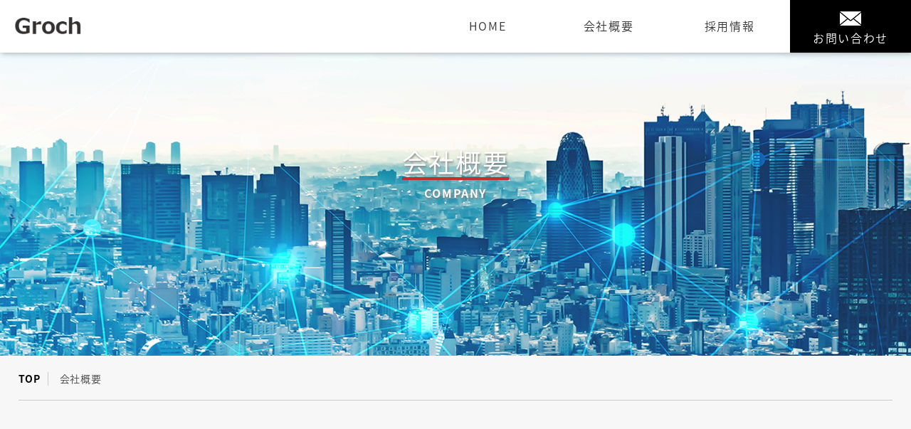

--- FILE ---
content_type: text/html
request_url: https://gro-ch.com/company/index.html
body_size: 3098
content:
<!DOCTYPE html>
<html lang="ja">
<head>
<!-- Google Tag Manager -->
<script>(function(w,d,s,l,i){w[l]=w[l]||[];w[l].push({'gtm.start':
new Date().getTime(),event:'gtm.js'});var f=d.getElementsByTagName(s)[0],
j=d.createElement(s),dl=l!='dataLayer'?'&l='+l:'';j.async=true;j.src=
'https://www.googletagmanager.com/gtm.js?id='+i+dl;f.parentNode.insertBefore(j,f);
})(window,document,'script','dataLayer','GTM-56Q65SC');</script>
<!-- End Google Tag Manager -->
<meta charset="UTF-8">
<meta name="viewport" content="width=device-width, initial-scale=1.0, user-scalable=no, minimum-scale=1.0, maximum-scale=1.0">
<meta http-equiv="Content-Style-Type" content="text/css">
<meta http-equiv="Content-Script-Type" content="text/javascript">
<title>会社概要 | 株式会社Groch</title>
<meta name="description" content="株式会社Groch(グロック)の会社概要です。">
<!-- ▼▼common/keywords.htmlの内容▼▼ -->
<meta name="keywords" content="Groch">
<!-- ▲▲common/keywords.htmlの内容▲▲ -->
<meta name="format-detection" content="telephone=no">	
<link rel="alternate" href="https://gro-ch.com/company/index.html" hreflang="ja">		
<link rel="stylesheet" type="text/css" href="../css/layout.css" >
<link rel="stylesheet" type="text/css" href="../css/menu.css" >
<link rel="stylesheet" type="text/css" href="../css/common.css" >
<link rel="stylesheet" href="https://fonts.googleapis.com/earlyaccess/notosansjapanese.css">
<script src="https://ajax.googleapis.com/ajax/libs/jquery/1.9.1/jquery.min.js"></script>
<!-- User Heat Tag -->
<script type="text/javascript">
(function(add, cla){window['UserHeatTag']=cla;window[cla]=window[cla]||function(){(window[cla].q=window[cla].q||[]).push(arguments)},window[cla].l=1*new Date();var ul=document.createElement('script');var tag = document.getElementsByTagName('script')[0];ul.async=1;ul.src=add;tag.parentNode.insertBefore(ul,tag);})('//uh.nakanohito.jp/uhj2/uh.js', '_uhtracker');_uhtracker({id:'uh0RB3ElyU'});
</script>
<!-- End User Heat Tag -->
</head>
<body>
<!-- Google Tag Manager (noscript) -->
<noscript><iframe src="https://www.googletagmanager.com/ns.html?id=GTM-56Q65SC"
height="0" width="0" style="display:none;visibility:hidden"></iframe></noscript>
<!-- End Google Tag Manager (noscript) -->
<div id="wrapper">
<header>
<!-- ▼▼header.htmlの内容▼▼ -->
<script type="text/javascript">
	window._pt_lt = new Date().getTime();
	window._pt_sp_2 = [];
	_pt_sp_2.push("setAccount,62cafd8a");
	var _protocol =(("https:" == document.location.protocol) ? " https://" : " http://");
	(function() {
		var atag = document.createElement("script");
		atag.type = "text/javascript";
		atag.async = true;
		atag.src = _protocol + "js.ptengine.jp/62cafd8a.js";
		var s = document.getElementsByTagName("script")[0];
		s.parentNode.insertBefore(atag, s);
	})();
</script>
    <div id="header" class="clearfix"> <a href="/" id="logo"><img src="/img/logo.png" alt="Groch"></a>
      <nav>
        <ul class="menu">
          <li><a href="/">HOME</a></li>
          <li><a href="/company/index.html">会社概要</a></li>
          <li><a href="https://www.green-japan.com/company/8165" target="_blank">採用情報</a></li>
          <li class="contact"><a href="/contact/contact.html"><span>お問い合わせ</span></a></li>
        </ul>
      </nav>
    </div>
<!-- ▲▲header.htmlの内容▲▲ -->
</header>
	<section class="sec main company">
		<h1><span>会社概要</span><span class="jp">COMPANY</span></h1>
	</section>  
	
  <section class="sec bk">	  
    <div class="contents">
   	  <dl class="pan">
		  <dd><a href="/">TOP</a></dd>
		  <dd>会社概要</dd>
	  </dl>


		<div class="s_box">

			<h4>会社名</h4>
			<ul class="list border">
			<li>株式会社Groch（グロック）</li>
			</ul>

			<h4>設立</h4>
			<ul class="list border">
			<li>2019年10月1日</li>
			</ul>

			<h4>代表取締役</h4>
			<ul class="list border">
			<li>服部 浩一</li>
			</ul>

			<h4>所在地</h4>
			<ul class="list border">
			<li>〒150-0001 東京都渋谷区神宮前六丁目23番4号　桑野ビル2階</li>
			</ul>

			<h4>事業内容</h4>
			<ul class="list border">
			<li>WEBサイト開発</li>
			<li>WEBシステム開発</li>
			<li>ECサイト開発</li>
			<li>GA4 ✕ BigQuery ✕ Looker Studio 導入支援サービス</li>
			<li>データ分析</li>
			<li>データパイプライン開発</li>
			<li>ビッグデータ分析基盤開発</li>
			<li>AI開発</li>
			</ul>


			<a href="/contact/contact.html" class="contactBtn">お問い合わせはこちら</a>

		</div>	

		
		<div class="s_box com_s_box">		
			<div class="map_txt">
			<h4>株式会社 Groch（グロック）</h4>
			<p>〒150-0001<br>東京都渋谷区神宮前六丁目23番4号<br>桑野ビル2階</p>
			<a href="https://goo.gl/maps/6Pz6bEdmZyQy31fY8" class="map_btn pc_only" target="_blank">大きな地図で見る</a>
			</div>
			
			<div class="map_box">
<iframe src="https://www.google.com/maps/embed?pb=!1m18!1m12!1m3!1d3241.487767883535!2d139.7002581156116!3d35.664989938469276!2m3!1f0!2f0!3f0!3m2!1i1024!2i768!4f13.1!3m3!1m2!1s0x60188ca60a6622fd%3A0xd425b33163b6ecb8!2z44CSMTUwLTAwMDEg5p2x5Lqs6YO95riL6LC35Yy656We5a6u5YmN77yW5LiB55uu77yS77yT4oiS77yUIOahkemHjuODk-ODqyAy6ZqO!5e0!3m2!1sja!2sjp!4v1672971367891!5m2!1sja!2sjp" style="border:0;" allowfullscreen="" loading="lazy" referrerpolicy="no-referrer-when-downgrade"></iframe>


			</div>			
			<a href="https://goo.gl/maps/6Pz6bEdmZyQy31fY8" class="map_btn sp_only" target="_blank">大きな地図で見る</a>
		</div>	
		
    </div>
	  
  </section>
	  
	  
<footer> 
<!-- ▼▼/include/footer.htmlの内容▼▼ -->
    <div id="foot_inner">
	<a href="#" id="pagetop">pagetop</a>
      <dl>
		  <dd><a href="/company/index.html">会社概要</a></dd>
		  <dd><a href="https://www.green-japan.com/company/8165" target="_blank">採用情報</a></dd>
		  <dd><a href="/privacy/">プライバシーポリシー</a></dd>
		  <dd><a href="/contact/contact.html">お問い合わせ</a></dd>
      </dl>
    </div>
    <div class="f_info">
      <p id="copy">Copyright ©  Groch Corporation</p>
    </div>
<!-- ▲▲/include/footer.htmlの内容▲▲ -->
</footer>
</div>
</body>
<script src="../js/pagetop.js"></script>
<script src="../js/menu.js"></script>
<script>
$(document).ready(function() {
$('nav').meanmenu();
});
$(function(){
  var state = false;
  var scrollpos;
 
  $('.meanmenu-reveal').on('click', function(){
    if(state == false) {
      scrollpos = $(window).scrollTop();
      $('body').addClass('fixed').css({'top': -scrollpos});
      $('nav').addClass('open');
      state = true;
    } else {
      $('body').removeClass('fixed').css({'top': 0});
      window.scrollTo( 0 , scrollpos );
      $('nav').removeClass('open');
      state = false;
    }
  });
 
});		
</script>
</html>

--- FILE ---
content_type: text/css
request_url: https://gro-ch.com/css/layout.css
body_size: 1966
content:
@charset "UTF-8";
/* CSS Document */

#loader_wap {
  display: none;
  position: fixed;
  width: 100%;
  height: 100%;
  top: 0px;
  left: 0px;
  background:#fff;
  z-index: 9999;
}
#load_inner {
  display: none;
  position: fixed;
  top: 50%;
  left: 50%;
  width: 200px;
  height: 200px;
  margin-top: -100px;
  margin-left: -100px;
  text-align: center;
  color: #222;
  z-index: 9999;
}

html{-webkit-text-size-adjust:100%;}
body{
	font-size:18px;
	line-height: 1.8em;
	letter-spacing: 1.2pt;
	font-weight:300;
	font-family:'Noto Sans Japanese', "Yu Gothic", "游ゴシック", YuGothic, "游ゴシック体", "ヒラギノ角ゴ Pro W3", "メイリオ", sans-serif;
	margin:0;
	padding:0;
	color:#000;
	/*word-break: break-all;*/
	word-wrap: break-word;
}
body.fixed{
	position:fixed;
	width: 100%;
	height: 100%;
	z-index:1;
}	

li{list-style:none;}

#wrapper{
	width:100%;
	margin:0 auto;
	padding:0;
}

.sec{
	position:relative;
	width:100%;
	margin:0 auto;
	padding:0;
	}

.sec a.contactBtn {
	display:block;
	margin:70px auto 0 auto;
	font-size:20px;
	font-weight:500;
	padding:12px 0;
	border-radius:6px;
	text-align:center;
	color:#fff;
	text-decoration:none;
	transition:0.2s;
	width: 360px;
	display: block;
	background:url(../img/mail_icon.png) top 18px left 30px no-repeat,#000;
	text-indent: 31px;
}
.sec a.contactBtn:hover{
	opacity:0.7;
	filter:"alpha(opacity=0.7)";
}
.sec ul.list li {
	list-style-type: disc;
}

.sec ul.border {
	border-bottom: 1px solid; #fefefe;
	padding-bottom: 1rem;
}
/*----------------------------------------------------
	header
----------------------------------------------------*/

header{
	position:fixed;
	top:0;
	left:0;
	width:100%;
	margin:0 auto;
	padding:0;
	z-index:9998;
}

#header{
	position:relative;
	width:100%;
	margin:0 auto;
	padding:0 auto;
	background:#fff;
	box-shadow: 2px 2px 8px rgba(0,0,0,0.2),-2px -2px 8px rgba(0,0,0,0.2);
	z-index:6666;
}

#header a#logo{
	display:inline-block;
	width:160px;
	float:left;
	margin:15px 0 0 15px;
	padding:0;
	transition:0.2s;
}

#header a#logo img{
	display:block;
	width:100%;
	margin:0;
	padding:0;
	}
#header a#logo:hover{
	opacity:0.6;
	-ms-filter: "alpha(opacity=60)";
	}

/*----------------------------------------------------
	footer
----------------------------------------------------*/
footer{
	width:100%;
	padding:0;
	margin:0 auto;
	overflow:hidden;
	border-top:1px solid #ccc;
	}
#foot_inner{
	position:relative;
	display:table;
	width:96%;
	max-width:1280px;
	margin:0 auto;
	padding:40px 0;
	overflow:hidden;
}
footer dl{
	display:table;
	width:94%;
	margin:0;
	padding:0;
	overflow:hidden;
}
footer dl dd{
	display:table-cell;
	vertical-align:top;
	width:24%;
	margin:0 auto;
	padding:0;
	box-sizing:border-box;
}

footer dl dd a{
	color:#000;
	font-weight:300;
	display:inline-block;
	font-size:16px;
	line-height:1em;
	text-decoration:none;
	margin:0 10px 10px;
	padding:2px 15px 0 0;
	background:url(../img/yazi.png) right center/9px no-repeat;
}

@media all and (-ms-high-contrast:none){
*::-ms-backdrop, footer dl dd a{ padding-top: 4px; } 
}
	
footer dl dd ul{
	float:none;
	width:100%;
	margin:0 auto 10px;
	padding:0;
}
footer dl dd ul li{
	width:auto;
	margin:0;
	padding:0;
}

footer dl dd ul li ul li{
	float:none;
	width:auto;
	margin:0 auto 14px;
	padding:0;
	line-height:1em;
}
footer dl dd ul li span,
footer dl dd ul li a{
	font-size:16px;
	color:#000;
	font-weight:300;
	display:inline-block;
	text-decoration:none;
	position:relative;
	padding:0;
	margin:0 10px 10px;
}
footer dl dd ul li ul li a{
	display:inline-block;
	position:relative;
	margin:0 10px 0;
	font-size:14px;
	padding:2px 0 0 12px;
	background:url(../img/foot_yazi.png) left center/5px no-repeat;
}
	
@media all and (-ms-high-contrast:none){
*::-ms-backdrop, footer dl dd ul li ul li a { padding-top: 4px; }
}
	
footer dl dd a:hover{text-decoration:underline;}

.f_info{
	width:100%;
	margin:0 auto;
	padding:6px 0;
	overflow:hidden;
	background:#000;
}

#copy{
    font-size: 14px;
	color:#fff;
	text-align:center;
	margin:0 auto;
	padding:0;
	}

a#pagetop {
	position:fixed;
	right:15px;
	bottom:60px;
	text-indent:-9999px;
	display: block;
	width: 82px;
	height:82px;
	background:url(../img/pagetop.png) center/100% no-repeat;
	z-index:3000;
}
/*----------------------------------------------------
	各ページ共通レイアウト（h1〜h5やテーブルなど）
----------------------------------------------------*/
.br:before {
	content: "\A" ;
	white-space: pre ;
}
.clearfix{overflow: visible !important;}
.clearfix:after{
    content: "";
    clear: both;
    display: block;
}

@media screen and (min-width:1px) and (max-width:1200px) {

#header a#logo{
	float:none;
	margin:0;
	padding:15px 0 0 15px;
	transition:0.2s;
}

}

.pc_only{display:block !important;}	
.sp_only{display:none !important;}

/* 画面サイズが1080px以下の場合に適用 */
@media screen and (min-width:1px) and (max-width:1080px) {
#header{height:56px;}
#header a#logo{
	position:relative;
	margin:8px 0 6px 8px;
	padding:0;
	z-index:9998;
}
	
a#pagetop {
	width: 50px;
	height:50px;
}
	
}

/* 画面サイズが900px以下の場合に適用 */
@media screen and (min-width:1px) and (max-width:900px) {
#header a#logo{
	width:150px;
	margin:10px 0 6px 8px;
	padding:0;
}

footer dl{
	display:block;
	width:100%;
	margin:0 auto;
}
footer dl dd{
	float:left;
	display:block;
	vertical-align:top;
	width:49%;
	margin:0 2% 20px 0;
	padding:0;
	box-sizing:border-box;
}
footer dl dd:nth-child(2n){margin-right:0;}	
#foot_inner{padding:20px 0;}	
a#pagetop {
	width: 40px;
	height:40px;
}	
#copy{font-size:13px;}

.sp_br:before {
	content: "\A";
	white-space: pre;
}
.br:before {display:none;}

.pc_only{display:none !important;}		
.sp_only{display:block !important;}	
	
}

/* 画面サイズが480px以下の場合に適用 */
@media screen and (min-width:1px) and (max-width:480px) {
body {
	font-size: 14px;
}
.sec a.contactBtn {
	display:block;
	margin:35px auto 0 auto;
	font-size:14px;
	font-weight:500;
	padding:12px 0;
	border-radius:6px;
	text-align:center;
	color:#fff;
	text-decoration:none;
	transition:0.2s;
	width: 90%;
	display: block;
	background:url(../img/mail_icon.png) top 14px left 40px no-repeat,#000;
}
#header a#logo{
	width:120px;
	margin:12px 0 6px 8px;
	padding:0;
}
#copy{font-size:12px;}

}
	



--- FILE ---
content_type: text/css
request_url: https://gro-ch.com/css/menu.css
body_size: 1807
content:
@charset "UTF-8";
/* CSS Document */

nav {
	float:right;
	width: auto;
	margin: 0 auto;
	padding: 0;
}
nav ul.menu {
	width: auto;
	margin: 0;
	padding: 0;
}
nav ul.menu li,
nav ul.menu li.contact{
	position: relative;
	width:170px;
	float: left;
	list-style: none;
	z-index: 9998;
	margin: 0;
	padding: 0;
	transition:0.2s;	
}
nav ul.menu:before, nav ul.menu:after {
	content: "";
	display: table;
}
nav ul.menu:after {
	clear: both;
}
nav ul.menu li > a,
nav ul.menu li > span {
	font-family: Futura, 'Noto Sans Japanese', Trebuchet MS, Arial, sans-serif;	
	position: relative;
	width: 100%;
	font-size: 16px;
	line-height: 1.4em;
	color: #333;
	display: block;
	text-align: center;
	text-decoration: none;
	margin: 0 auto;
	padding: 25px 0;
	transition: 0.2s;
	cursor: pointer;
}
nav ul.menu li:hover{background:#ececec;}

nav ul.menu li.contact a{
	color:#fff;
	padding: 42px 0 10px;
	text-align:center;
	background:url(../img/mail_icon.png) top 16px center no-repeat,#000;
}
nav ul.menu li.contact a:hover{
	opacity:0.6;
	filter:"alpha(opacity=0.6)";
}

nav ul.menu li a.active{background:#fcc;}

nav ul.menu li span.jp{
	display:block;
	color:#000;
	font-size:12px;
	line-height:1.1em;
	letter-spacing: 0.6pt;
	text-align:center;
}

nav ul.menu li ul.mega_list {
	border-top:3px solid #000;
	display: none;
	width: 100%;
	margin: 0 auto;
	background: rgba(255,255,255,0.9);
	padding: 0;
	position: absolute;
	left: 0;
	z-index: 9998;
}
nav ul.menu li ul.mega_list li {
	float: none;
	display: block;
	width: 100%;
	margin: 0 auto;
	padding: 0;
	border: none;
	overflow: hidden;
	border-bottom:1px solid #fff;
}
nav ul.menu li ul.mega_list li:last-child{border-bottom:none;}
nav ul.menu li ul.mega_list li a {
	text-align:left;
	font-size: 14px;
	padding: 14px 2px 12px 24px;
	background:url(../img/head_yazi.png) left 12px center no-repeat;
}
nav ul.menu li ul.mega_list li a:hover {
	color: #fff;
	background:url(../img/head_yazi_on.png) left 12px center no-repeat,#000;
}
nav ul.menu li ul.mega_list.nav_o02 li:last-child a{font-size:12px;}

@media screen and (min-width:1px) and (max-width:1200px) {

}


@media screen and (min-width:1px) and (max-width:1080px) {
	
a.meanmenu-reveal {display: none;}
nav,nav ul.menu {width: 100%;}
nav ul.menu li {border: none;}
nav ul.menu li a {background: none;}
	
.mean-container .mean-bar {
	width: 100%;
	height: 100%;
	margin: 0 auto;
	padding: 0;
	z-index: 9998;
}
.mean-container a.meanmenu-reveal {
	width: 56px;
	height: 56px;
	padding: 0;
	position: absolute;
	top: 0;
	right: 0;
	cursor: pointer;
	color: #ccc;
	text-decoration: none;
	text-indent: -9999em;
	background: url(../img/sp/sp_menu.png) center/48px no-repeat;
	font-size: 1px;
	display: block;
	font-family: Arial, Helvetica, sans-serif;
	font-weight: 300;
	z-index: 9998;
}
.mean-container a.meanmenu-reveal.meanclose {background: url(../img/sp/sp_menu_close.png) center/48px no-repeat;}
.mean-container .mean-nav {
	position: absolute;
	float: none;
	top: 0;
	margin: 0 auto;
	padding: 0;	
}
.mean-container .mean-nav ul {
	position: fixed;
	top: 56px;
	right: 0;
	bottom: 0;
	left: 0;
	padding:0;
	overflow-y: scroll;
	-webkit-overflow-scrolling: touch;	
	background:rgba(0,0,0,0.6);		
	margin: 0 auto;
	z-index: 8888;
	list-style-type: none;
	-ms-overflow-style:none;	
	box-sizing: border-box;
}
.mean-container .mean-nav ul::-webkit-scrollbar{display:none;}	
	
nav ul.menu {display: block;}	
.mean-container .mean-nav ul li,
nav ul.menu li.contact	{
	display:block;
	width:100%;
	float:none;
	background:#ececec;
	border-top:1px solid #ccc;
}
	
.mean-container .mean-nav ul li a,
.mean-container .mean-nav ul li > span{
	position:relative;
	color: #222;
	display:block;
	text-align: left;
	font-size:16px;
	line-height:1.4em;
	width:90%;
	padding:16px 5%;
}
.mean-container .mean-nav ul li a::before {
	content: '';
	width: 8px;
	height: 8px;
	border: 0px;
	border-top: solid 3px #000;
	border-right: solid 3px #000;
	-ms-transform: rotate(45deg);
	-webkit-transform: rotate(45deg);
	transform: rotate(45deg);
	position: absolute;
	top: 50%;
	margin-top: -4px;
	right: 20px;
	z-index: 5555;
}
	
nav ul.menu li.contact a{
	width:90%;
	padding:42px 5% 12px;
	}	
	
nav ul.menu li.contact a:before,
.mean-container .mean-nav ul li ul li a::before	{display:none;}	
	
.mean-container .mean-nav ul li.nav_b01 a::before,
.mean-container .mean-nav ul li.nav_b02 a::before,
.mean-container .mean-nav ul li.nav_b03 a::before{display:none;}
	
nav ul.menu li span.jp{
	display:inline-block;
	vertical-align:middle;
	font-size:12px;
	line-height:1.1em;
	font-weight:600;
	padding-bottom:5px;
	text-align:center;
	margin-left:5%;
}	
nav ul.menu li ul.mega_list{border-top:1px solid #ccc;}	
nav ul.menu li ul.mega_list li,	
.mean-container .mean-nav ul li ul,
.mean-container .mean-nav ul li ul li {
	position: relative;
	top: 0;
	width: 100%;
	margin: 0 auto;
	padding: 0;
	background: #fff;
	border:none;
}
nav ul.menu li ul.mega_list li,	
.mean-container .mean-nav ul li ul li{border-bottom:1px solid #ccc;}	
nav ul.menu li ul.mega_list li a, 	
.mean-container .mean-nav ul li ul li a {
	width:88%;
	color:#333;
	font-size: 14px;
	padding: 16px 5% 16px 7%;
	background:url(../img/head_yazi.png) left 5% center no-repeat;
}
nav ul.menu li ul.mega_list li a:hover,	
.mean-container .mean-nav ul li ul li a:hover {
	color: #333;
	background:url(../img/head_yazi.png) left 5% center no-repeat,#ececec;
}
nav ul.menu li ul.mega_list{position:relative;}	
nav ul.menu li ul.mega_list.nav_o02 li:last-child a{font-size:14px;}
	
.mean-container .mean-push {
	width: 100%;
	padding: 0;
	margin: 0;
	clear: both;
}
.mean-nav .wrapper {
	width: 100%;
	height: 100%;
	padding: 0;
	margin: 0;
}
.mean-container .mean-bar, .mean-container .mean-bar * {
	z-index: 1;
	-webkit-box-sizing: content-box;
	-moz-box-sizing: content-box;
	box-sizing: content-box;
}
nav {
	float: none;
	width: 100%;
	overflow: visible;
}
nav ul.menu li:hover{background:#ececec;}	
nav ul.menu li:first-child {border-left: none;}
.mean-remove {
	display: none;
	margin: 0;
	padding: 0;
}
.mean-container .mean-nav ul li a.mean-expand {
	margin: 1px 0 0;
	width: 100%;
	height: 52px;
	line-height: 52px;
	padding: 0 15px 0 0;
	text-align: right;
	position: absolute;
	right: 0;
	top: 0;
	color:#d32a29;
	font-size: 24px;
	font-weight: 600;
	border-bottom: none;
	-moz-box-sizing: border-box;
	-webkit-box-sizing: border-box;
	-o-box-sizing: border-box;
	-ms-box-sizing: border-box;
	box-sizing: border-box;
	z-index:9998;
	background:url(../img/sp/maru.png) right 10px center/28px no-repeat ;
	
}
.mean-container .mean-nav ul li a.mean-expand::before{display:none;}		
}

@media screen and (min-width:1px) and (max-width:900x) {
nav ul.menu li ul.mega_list li a {
	width:87%;
	padding: 16px 5% 16px 8%;
}
	
}


--- FILE ---
content_type: text/css
request_url: https://gro-ch.com/css/common.css
body_size: 5563
content:
@charset "UTF-8";
/* CSS Document */
.sec.bk{
	background:#f7f7f7;
	padding:0 0 1px;
}
.contents {
    width: 96%;
    max-width: 1280px;
    margin: 0 auto;
    padding: 0;
}
.sec.main{
	display:table;
	position:relative;
	overflow:hidden;
	text-align:center;
	margin:0 auto 0;
	padding:0;
	height:100vh;
	min-height:380px;
	max-height:500px;
}
span.fontR {color: #df2a22;}
span.bold {font-weight: bold;}
.sec.main.under_constrution {background: #ccc;}
.sec.main.recruit{background:url(../img/recruit/main.jpg) center/cover no-repeat;}
.sec.main.company{background:url(../img/company/main.jpg) center/cover no-repeat;}
.sec.main.contact{background:url(../img/contact/main.jpg) center/cover no-repeat;}
.sec.main.news{background:url(../img/news/main.jpg) center/cover no-repeat;}

.sec.main h1{
	font-weight:400;
	font-size:36px;
	color:#fff;
	font-family: Futura, 'Noto Sans Japanese', Trebuchet MS, Arial, sans-serif;	
	display:table-cell;
	vertical-align: middle;
	text-shadow: 1px 2px 3px #808080;
}
.sec.main h1 span{
	display:inline-block;
	border-bottom:4px solid #c42d2d;
	padding-bottom:5px;
	margin:0 auto 2px;
}
.sec.main h1 span.jp{
	display:table;
	margin:0 auto;
	padding:0;
	border-bottom:none;
	font-size:16px;
	font-weight:600;
}

/*パンくず*/
dl.pan{
	padding:15px 0;
	border-bottom:1px solid #ccc;
	margin:0 auto 100px;
	text-align:left;
	overflow:hidden;
}
dl.pan dd{
	display:inline-block;
	padding:0 5px 0 0;
	margin:0 5px 0 0;
}
dl.pan dd:first-child{
	padding:0 10px 0 0;
	margin:0 10px 0 0;
	border-right:1px solid #ccc;
}

dl.pan dd,
dl.pan dd a{
	font-size:14px;
	line-height:1.4em;
	color:#444;
	text-decoration:none;
	letter-spacing: 0.6pt;
}
dl.pan dd:first-child a{
	color:#000;
	font-weight:600;
}

h2{
	display:table;
	color:#df2a22;
	font-size:24px;
	font-weight:500;	
	line-height:1.4em;
	margin:0 auto 10px;
	padding:0;
}

h3{
	color:#1f0009;
	display:table;
	font-size:32px;
	line-height:1.4em;
	font-weight:500;
	text-align:center;
	margin:0 auto 70px;
	padding:0;
}

.s_box{
	width:90%;
	background:#fff;
	overflow:hidden;
	box-shadow:2px 2px 2px rgba(0,0,0,0.1),-2px -2px 2px rgba(0,0,0,0.1);
	margin:0 auto 150px;
	padding:5%;
}
.s_box ul.vision{
	width:100%;
	margin:0 auto;
	padding:0;
	overflow:hidden;
}
.s_box ul.vision li{
	list-style:none;
	line-height:2em;
	float:left;
	width:45%;
	margin:0 10% 0 0;
}
.s_box ul.vision li:last-child{margin-right:0;}
.s_box ul.vision{background:url(../img/vision/yazi.png) top 42% center/70px no-repeat;}

.s_box ul.vision li img{
	position:relative;
	display:block;
	max-width:100%;
	margin:0 auto 20px;
}

/*JOIN US 皆様へ*/
.s_box h3.line{
	margin:50px auto 100px;
	border-bottom:1px solid #df2a22;
}
ul.tab{
	display:table;
	width:100%;
	margin:0 auto;
	padding:0;
	background:#eee;
	overflow:hidden;
}
ul.tab li{
	display:table-cell;
	vertical-align: middle;
	width:33.3333%;
	border-right:1px solid #ccc;
}
ul.tab.five li{
	width:20%;
}
ul.tab li:last-child{border-right:none;}

ul.tab li a{
	display:block;
	width:100%;
	margin:0 auto;
	padding:0;
	color:#222;
	font-weight:500;
	text-align:center;
	text-decoration:none;
	padding:18px 0;
	transition:0.2s;
}
ul.tab li.active a,
ul.tab li a:hover{
	color:#fff;
	background:#df2a22;	
}
ul.tab li.active a:hover{
	opacity:0.6;
	filter:"alpha(opacity=0.6)";
}

.message_box{
	display:table;
	width:85%;
	margin:0 auto 60px;
	padding:0;
	overflow:hidden;
}
.message_box .mes_left {
	display:table;
    float: left;
    width: 40%;
    margin: 0;
	height:280px;
    padding: 0 0 0 10%;
    background: #fbfbfb;
}
.message_box .mes_left h4{
	display:table-cell;
	vertical-align: middle;
	font-size:26px;
	font-weight:400;
	text-align:left;
	margin:0 auto;
}
.message_box .mes_left h4 .red{
	display:block;
	font-size:18px;
	text-align:left;
	font-weight:600;
	color:#df2a22;
}
.message_box .mes_right {
    float: left;
    display: block;
    width: 50%;
    margin: 3vw 0 0;
}
.message_box .mes_right img{max-width:100%;}	

p.message{
	line-height:2em;
	display:table;
	width:65%;
	margin:0 auto 40px;
	padding:0;
	overflow:hidden;
}

/*社内の声*/
.s_box .voice_box{
	width:90%;
	margin:0 auto;
	padding:0;
}
.s_box h4.qa{
	position:relative;
	color:#111;
	font-size:24px;
	line-height:1.3em;
	font-weight:500;
	margin:0 auto 60px;
	padding-left:60px;
}
.s_box h4.qa span{
	position:absolute;
	left:0;
	top:-4px;
	color:#fff;
	vertical-align:middle;
	font-size:16px;
	line-height:1.2em;
	background:#df2a22;
	padding:10px 8px;
	border-radius:50%;
}
.s_box ul.qa_hukidashi{
	display:table;
	width:100%;
	margin:0 auto 110px;
	padding:0 0 20px;
	overflow:hidden;
}
.s_box ul.qa_hukidashi:last-child{margin-bottom:0;}

.s_box ul.qa_hukidashi li{
	position:relative;
	float:left;
	width:48%;
	font-size:20px;
	font-weight:400;
	margin:0 4% 0 0;
	background:#fbfbfb;
	border:3px solid #df2a22;
	border-radius:12px;
	box-sizing:border-box;
}
.s_box ul.qa_hukidashi li:last-child{margin-right:0;}

.s_box ul.qa_hukidashi li:before,
.s_box ul.qa_hukidashi li:after{
	content: "";
	position: absolute;
	bottom: -20px;
	left: 10%;
	width: 0px;
	height: 0px;
	margin: auto;
	border-style: solid;
	border-color: #df2a22 transparent transparent transparent;
	border-width: 20px 15px 0 15px;
	z-index:1;
}
.s_box ul.qa_hukidashi li:before{
	bottom: -15px;
	border-color: #fbfbfb transparent transparent transparent;
	border-width: 20px 15px 0 15px;
	z-index:2;
}

.s_box ul.qa_hukidashi li .qa_in{
	display:table-cell;
	text-align:center;	
	vertical-align: middle;	
	width:100vw;
	height:150px;
}

/*業務の例*/
dl.job_dl{
	width:100%;
	margin:0 auto 80px;
	padding:0;
	overflow:hidden;
}
dl.job_dl:last-child{margin-bottom:0;}
dl.job_dl dt,dl.job_dl dd{
	float:left;
	display:inline-block;
	vertical-align: middle;
	margin:0 auto;
	padding:0;
}
dl.job_dl dt{width:62%;}
dl.job_dl dd{width:38%;}

dl.job_dl.right dd{float:right;}
dl.job_dl dt img{
	display:block;
	max-width:98%;
	margin:0 auto;
	padding:0;
}
dl.job_dl dd ul{
	padding:25% 15%;
	margin:20% auto 0;
	background:#fcfcfc;
	box-sizing:border-box;
}
dl.job_dl dd ul h4{
	font-size:26px;
	font-weight:500;
	color:#df2a22;
	margin:0 auto 20px;
	padding:0;
}
dl.job_dl dd ul li{
	position:relative;
	color:#111;
	line-height:1.6em;
	margin:0 auto 10px;
	padding:0 0 0 20px;
}
dl.job_dl dd ul li:before{
	position:absolute;
	display:inline-block;
	content:"■";
	color:#df2a22;
	font-size:16px;
	left:0;
	top:0;
}
a.contact_btn{
	display:block;
	margin:0 auto 50px;
	padding:0;
	font-size:26px;
	font-weight:500;
	text-align:center;
	color:#fff;
	text-decoration:none;
	width:600px;
	padding:20px 0;
	max-width:100%;
	background:#df2a22;
	box-shadow:1px 1px 3px #ccc,0 0 1px 1px #ccc; 
	transition:0.2s;
}
a.contact_btn span{
	padding-left:50px;
	background:url(../img/join/job/mail_icon.png) left center no-repeat;
}
a.contact_btn:hover{
	opacity:0.6;
	filter:"alpha(opacity=0.6)";
}

.center{
	font-size:16px;
	text-align:center;
}
.mb_40{margin-bottom:40px !important;}

/*お問い合わせ*/
.s_box.contact_s_box img{
	float:left;
	display:block;
	max-width:50%;
	margin:0 5% 0 0;
}

.s_box.contact_s_box .contact_txt{
	width:45%;
	margin:0;
	padding:0;
	float:right;
}

.s_box.contact_s_box h4,
.s_box.com_s_box .map_txt h4{
	color:#000;
	font-size:26px;
	font-weight:500;
	margin:0 0 60px;
	padding:0;
}
.s_box.contact_s_box p,
.s_box.com_s_box .map_txt p{
	display:inline-block;
	color:#444;
	padding:0;
	margin:0 auto;
}
.s_box.contact_s_box p a{
	color:#444;
	text-decoration:none;
	display:table;
	margin:0 0 10px;
}
.s_box.contact_s_box p a:hover{text-decoration:underline;}

.s_box.com_s_box{
	margin:0 auto 60px;
	overflow:hidden;
}

.s_box.com_s_box .map_box{
	float:right;
	position: relative;
	width: 50%;
	height:350px;
    padding: 0;
	overflow:hidden;
}
.s_box.com_s_box .map_box iframe{
	position: absolute;
	top: 0;
	left: 0;
    width: 100%;
    height: 195%;
	margin:-28% 0 0;
}
@media screen and (min-width:1px) and (max-width:1280px) {
.s_box.com_s_box .map_box iframe{
    height: 200%;
	margin:-35% 0 0;	
	}
}
.s_box.com_s_box .map_txt{
	float:left;
	display:block;
	width:45%;
	margin:0 auto;
	padding:0 5% 0 0;
}
.s_box.com_s_box.right_map {display:block;}
.s_box.com_s_box.right_map .map_txt{
	float:right;
	padding:0 0 0 5%;
}
.s_box.com_s_box .map_txt p{margin-left:5%;}
.s_box.com_s_box.right_map .map_box{float:left;}

.s_box a.map_btn{
	display:block;
	color:#fff;
	width:95%;
	text-align:center;
	font-size:26px;
	padding:20px 0;
	margin:16% 0 0 5%;
	box-shadow:1px 1px 2px #ccc,-1px -1px 2px #ccc;
	text-decoration:none;
	background:#000;
	transition:0.2s;
}
.s_box a.map_btn:hover{
	opacity:0.6;
	filter:"alpha(opacity=0.6)";
}

/*経営理念*/
.s_box .philo_bk{
	width:90%;
	padding:2% 5% 58%;
	background:url(../img/know/bk.png) top center/cover no-repeat;
}
.s_box .philo_bk p{
	font-family: "Georgia","游明朝","Yu Mincho","YuMincho","Hiragino Mincho ProN","HGS明朝E","メイリオ","Meiryo","serif";	
	font-size:23px;
	line-height:2em;
	text-align:center;
	color:#444;
	margin:0 auto;
	padding:0;
	font-weight:400;
}

/*再生医療製品*/
dl.product_dl{
	direction: rtl;	
	display:table;
	width:84%;
	margin:0 auto 80px;
	padding:0 0 160px;
	background:url(../img/vision/yazi_sp.png) center bottom no-repeat;
	overflow:hidden;
}
dl.product_dl:last-child{
	margin-bottom:0;
	padding-bottom:0;
	background:none;
}
dl.product_dl dd{background:#fcfcfc;}

dl.product_dl dt,
dl.product_dl dd{
	direction: ltr;	
	width:50%;
	display:table-cell;
	vertical-align:top;
	margin:0 auto;
	padding:0 2%;
}
dl.product_dl dd{
	width:48%;
	padding:10% 5%;
	background:#fcfcfc;
}
dl.product_dl dt img{
	display:block;
	width:100%;
}

dl.product_dl dd h4{
	position:relative;
	font-size:26px;
	font-weight:500;
	color:#df2a22;
	margin:0 auto 20px;
	padding:0 0 0 25px;
}
dl.product_dl dd h4:before{
	position:absolute;
	display:inline-block;
	content:"■";
	color:#df2a22;
	font-size:16px;
	left:0;
	top:0;
}

/*　NEWS一覧 & 沿革　*/
dl.news_dl,dl.his_dl{
	display:table;
	width:80%;
	margin:0 auto 20px;
	padding:0 0 20px;
	border-bottom:1px dotted #ccc;
}
dl.news_dl.top,dl.his_dl.top{
	border-top:1px dotted #ccc;
	padding-top:20px;
}
dl.news_dl.top{margin-top:50px;}
dl.news_dl:last-child,
dl.his_dl:last-child{margin-bottom:50px;}

dl.news_dl dt,dl.news_dl dd,
dl.his_dl dt,dl.his_dl dd{
	display:table-cell;
	margin:0;
	padding:0;
}
dl.news_dl dt,dl.his_dl dt{width:15%;}
dl.news_dl dd,dl.his_dl dd{width:85%;}

dl.news_dl dd a,
dl.his_dl dd a{
	color:#232323;
	padding-right:22px;
}
dl.news_dl dd a:hover,
dl.his_dl dd a:hover{text-decoration:none;}

dl.news_dl dd a.bk_icon{background:url(../img/bk_icon.png) right center/15px no-repeat;}
dl.news_dl dd a.pdf_icon{background:url(../img/pdf_icon.png) right center/20px no-repeat;}

/*リサーチ・ツール*/
ul.rtl_ul{
	width:100%;
	margin:0 auto 60px;
	padding:0;
	overflow:hidden;
}
ul.rtl_ul li{
	position:relative;
	float:left;
	width:32%;
	text-align:center;
	color:#444;
	min-height:520px;
	font-weight:530;
	font-size:18px;
	line-height:1.6em;
	margin:0 2% 0 0;
	padding:2%;
	background:#fcfcfc;
	border:1px solid #ededed;
	box-sizing:border-box;
}
ul.rtl_ul li img{
	position:absolute;
	bottom:20px;
	left:0;
	right:0;
	display:block;
	width:92%;
	margin:20px auto 0;
}
ul.rtl_ul li:last-child{margin-right:0;}

ul.rtl_ul li span.name{
	display:block;
	color:#444;
	font-weight:bold;
	margin:0 auto 10px;
	padding:0 0 10px;
	border-bottom:1px solid #ededed;
}
ul.rtl_ul li span.name span.nom{font-weight:400;}

a.more_link{
	display:table;
	margin:0 auto 60px;
	width:100%;
	max-width:600px;
	font-size:20px;
	font-weight:500;
	padding:18px 0;
	text-align:center;
	color:#fff;
	text-decoration:none;
	background:#df2a22;
	transition:0.2s;
}
a.more_link:hover{
	opacity:0.7;
	filter:"alpha(opacity=0.7)";
}

/*特許*/
table.pat_table{
	width:100%;
	margin:0 auto;
	padding:0;
	border:1px solid #ccc;
	border-collapse: collapse;
}
table.pat_table tr th,table.pat_table tr td{
	border:1px solid #ccc;
	padding:18px 12px;
}
table.pat_table tr td.icon_bk{
	padding-left:70px;
	background:url(../img/product/icon.png) left 20px center/40px no-repeat;
}

table.pat_table tr th{
	color:#fff;
	background:#df2a22;
}
table.pat_table tr th:first-child{width:45%;}
table.pat_table tr th:nth-child(2){width:20%;}
table.pat_table tr th:nth-child(3){width:15%;}
table.pat_table tr th:last-child{width:20%;}
/*取締役＆顧問*/
dl.team_dl{
	width:100%;
	margin:0 auto;
	padding:0;
	overflow:hidden;
}
dl.team_dl dd{
	float:left;
	width:32%;
	margin:0 2% 20px 0;
	padding:0;
	border:1px solid #ededed;
	box-sizing:border-box;
}
dl.team_dl dd:nth-child(3n){margin-right:0;}

dl.team_dl dd h4{
	color:#444;
	font-size:20px;
	line-height:1.4em;
	padding:30px 0 30px 140px;
	margin:0 ;
}
dl.team_dl dd h4 .min{
	color:#df2a22;
	font-size:16px;
	line-height:1.6em;	
	font-weight:500;
	display:block;
	margin:0;
	padding:0;
}
dl.team_dl dd h4.icon_one{background:url(../img/know/team/team_icon01.png) left 40px center/60px no-repeat;}
dl.team_dl dd h4.icon_two{background:url(../img/know/team/team_icon02.png) left 40px center/60px no-repeat;}

dl.team_dl dd p{
	font-size:16px;
	line-height:1.6em;
	letter-spacing: 0.5pt;	
	padding:12px;
	margin:0 auto;
	min-height:90px;
	background:#fcfcfc;
}

/*受賞*/
ul.award_ul{
	width:100%;
	margin:0 auto 60px;
	padding:0;
	overflow:hidden;
}
ul.award_ul li{
	position:relative;
	float:left;
	width:32%;
	text-align:center;
	color:#444;
	min-height:300px;
	line-height:1.6em;
	margin:0 2% 20px 0;
	padding:2%;
	border:1px solid #ededed;
	background:#fcfcfc;
	box-sizing:border-box;
}
ul.award_ul li:nth-child(3n){margin-right:0;}

ul.award_ul li span{
	display:block;
	color:#444;
	font-size:16px;
	font-weight:bold;
	margin:0 auto 10px;
	padding:0 0 10px;
	border-bottom:1px solid #ccc;
}

ul.award_ul li a{
	position:absolute;
	left:5%;
	bottom:15px;
	display:block;
	margin:0 auto;
	width:90%;
	font-size:20px;
	font-weight:500;
	padding:12px 0;
	border-radius:6px;
	text-align:center;
	color:#fff;
	text-decoration:none;
	background:#df2a22;
	transition:0.2s;
}
ul.award_ul li a:hover{
	opacity:0.7;
	filter:"alpha(opacity=0.7)";
}

/*オンライン・メディア*/
ul.online_ul{
	width:100%;
	margin:0 auto 60px;
	padding:0;
	overflow:hidden;
}
ul.online_ul li{
	float:left;
	width:32%;
	text-align:center;
	margin:0 2% 20px 0;
	padding:20px 0 0;
	background:#fcfcfc;
	border:1px solid #ededed;
	box-sizing:border-box;
}
ul.online_ul li:nth-child(3n){margin-right:0;}

ul.online_ul li a{
	color:#df2a22;
	font-weight:500;
	font-size:18px;
	line-height:1.6em;
	text-decoration:none;	
}
ul.online_ul li a:hover{text-decoration:underline;}

ul.online_ul li span.day{
	display:block;
	color:#444;
	text-align:center;
	font-size:16px;
	line-height:1.4em;
	font-weight:bold;
	margin:5px auto 0;
}
ul.online_ul li a img{
	display:block;
	width:100%;
	transition:0.2s;
	margin:20px auto 0;
	border:4px solid #fff;
	box-sizing:border-box;	
}
ul.online_ul li a:hover img{border:4px solid #df2a22;}

/* 画面サイズが1120px以下の場合に適用 */
@media screen and (min-width:1px) and (max-width:1120px) {
.message_box .mes_left {
	height:240px;
	padding:0 2% 0 8%;
	}		
/*取締役＆顧問*/
dl.team_dl dd p{min-height:90px;}	
dl.team_dl dd:nth-child(1) p,
dl.team_dl dd:nth-child(2) p,
dl.team_dl dd:nth-child(3) p{min-height:130px;}
	
}

/* 画面サイズが1024px以下の場合に適用 */
@media screen and (min-width:1px) and (max-width:1080px) {
/*VISION*/
.s_box ul.vision{background:url(../img/vision/yazi.png) top 40% center/50px no-repeat;}
	
/*JOIN US 皆様へ*/
.message_box{width:90%;}
.message_box .mes_left h4{font-size:22px;}
p.message{width:75%;}
	
/*社内の声*/
.s_box .voice_box{width:100%;}
.s_box h4.qa{font-size:22px;}
.s_box ul.qa_hukidashi li{
	font-size:16px;
	padding:0 2%;
}
/*業務の例*/	
dl.job_dl dd ul{padding:10% 8%;}
/*お問い合わせ*/
.s_box.com_s_box .map_box{height:320px;}	
/*経営理念*/	
ul.tab.five li a{font-size:14px;}	
/*再生医療製品*/	
dl.product_dl dd{padding:6% 5%;}	
/* NEWS一覧 & 沿革 */
dl.news_dl,dl.his_dl{width:100%;}
dl.news_dl dt,dl.his_dl dt{width:20%;}
dl.news_dl dd,dl.his_dl dd{width:80%;}	

/*取締役＆顧問*/
dl.team_dl dd h4{padding:30px 0 30px 90px;}
dl.team_dl dd h4.icon_one{background:url(../img/know/team/team_icon01.png) left 20px center/50px no-repeat;}
dl.team_dl dd h4.icon_two{background:url(../img/know/team/team_icon02.png) left 20px center/50px no-repeat;}
/*受賞*/
ul.award_ul li{
	min-height:250px;
	font-size:16px;
}
ul.award_ul li a{font-size:18px;}

/*リサーチ・ツール*/
ul.rtl_ul li{min-height:480px;}	
/*オンライン・メディア*/
ul.online_ul li a{font-size:18px;}
ul.online_ul li span{font-size:14px;}
	
}
@media screen and (min-width:1px) and (max-width:880px) {
.message_box .mes_left {height:210px;}	
/*リサーチ・ツール*/
ul.rtl_ul li{min-height:420px;}	
}

/* 画面サイズが900px以下の場合に適用 */
@media screen and (min-width:1px) and (max-width:900px) {
.sec.main{
	height:380px;
	padding-top:40px;
	}	
.sec.main.vision{background:url(../img/vision/main_sp.jpg) top no-repeat;}	
.sec.main.news{background:url(../img/news/main.jpg) top left -120px/cover no-repeat;}

.sec.main h1{font-size:24px;}
.sec.main h1 span.jp{font-size:14px;}

/*パンくず*/	
dl.pan{margin:0 auto 60px;}
	
h2{font-size:20px;}
h3{
	font-size:23px;
	margin:0 auto 40px;
	}

/*VISION*/
.s_box{margin:0 auto 90px;}	
.s_box ul.vision li{
    font-size:16px;
	float:none;
	width:100%;
	margin:0 auto 120px;
}
.s_box ul.vision li:last-child{margin-bottom:0;}
.s_box ul.vision{background:url(../img/vision/yazi_sp.png) center center/80px no-repeat;}

.s_box ul.vision li img{
	position:relative;
	display:block;
	max-width:100%;
	margin:0 auto 20px;
}	
/*JOIN US 皆様へ*/
.message_box{
	width:100%;
	margin:0 auto 20px;
	}
.message_box .mes_left {
    float:none;
    width:70%;
    margin: 0 auto;
	height:auto;
    padding: 10% 15%;
}
.message_box .mes_left h4{font-size:20px;}
.message_box .mes_right {
    float: none;
    width: 100%;
    margin: 0 auto;
}
.message_box .mes_right img{width:100%;}	
p.message{
    font-size:16px;
    width:100%;
}
ul.tab li a{
	font-size:14px;
	line-height:1.2em;
	}	
ul.tab li.ptb a{padding:9.6px 0;}	
/*社内の声*/
.s_box h3.line{
	font-size:22px;
	margin:30px auto 50px;
	}
.s_box h4.qa{
	font-size:18px;
	padding-left:35px;
	margin:0 auto 20px;
	}
.s_box h4.qa span{
	top:-2px;
	font-size:12px;
	padding:8px 6px;
}
.s_box ul.qa_hukidashi{margin:0 auto 60px;}
.s_box ul.qa_hukidashi li{
	float:none;
	width:100%;
	line-height:1.4em;
	margin:0 auto 30px;
}	
.s_box ul.qa_hukidashi li .qa_in{height:100px;}	
.s_box ul.qa_hukidashi li:last-child{margin-bottom:0;}	
	
/*業務の例*/
dl.job_dl{margin:0 auto 40px;}
	
dl.job_dl dt,dl.job_dl dd{
	float:none;
	margin:0 auto 10px;
}
dl.job_dl dt,
dl.job_dl dd{width:100%;}

dl.job_dl.right dd{float:none;}
dl.job_dl dt img{max-width:100%;}
	
dl.job_dl dd ul{
	padding:10%;
	margin:0 auto;
}
dl.job_dl dd ul li{font-size:16px;}
dl.job_dl dd ul h4{font-size:20px;}

a.contact_btn{
	font-size:20px;
	margin:0 auto 30px;
	}
a.contact_btn span{padding-left:40px;}	
	
.mb_40{margin-bottom:10px !important;}	
	
/*お問い合わせ*/
.s_box.contact_s_box p,
.s_box.com_s_box .map_txt p{
    font-size:16px;
}
.s_box.contact_s_box .contact_txt{
	width:100%;
	margin:0 auto 20px;
	float:none;
}
	
.s_box.contact_s_box img{
	float:none;
	width:100%;
	max-width:100%;
	margin:0 auto 20px;
}

.s_box.contact_s_box h4,
.s_box.com_s_box .map_txt h4{
	font-size:20px;
	margin:0 auto 20px;
	text-align:center;
}

.s_box.com_s_box{
	display:block;
	margin:0 auto 40px;
}

.s_box.com_s_box .map_box{
	float:none;
	display:block;
	width:100%;
	margin:0 auto;
	height:280px;
}
.s_box.com_s_box .map_box iframe{
    height: 220%;
	margin:-30% 0 0;	
}
	
.s_box.com_s_box .map_txt{
	float:none;
	display:block;
	width:100%;
	padding:0;
	margin:0 auto 20px;
}
.s_box.com_s_box.right_map .map_txt{
	float:none;
	padding:0;
}
.s_box.com_s_box .map_txt p{margin-left:0;}
.s_box.com_s_box.right_map .map_box{float:none;}

.s_box a.map_btn{
	width:100%;
	font-size:18px;
	padding:16px 0;
	margin:10px auto 0;
	overflow:hidden;
}
/*経営理念*/
.s_box .philo_bk p{
	font-size:18px;
	text-align:left;
	text-shadow:1px 1px 2px rgba(255,255,255,0.9),-1px -1px 2px rgba(255,255,255,0.9);
	font-weight:400;
	}
ul.tab.five li{
	float:left;
	width:50%;
	border-bottom:1px solid #ccc;
	box-sizing:border-box;
}
ul.tab.five li:nth-child(2n){border-right:none;}	
ul.tab.five li:last-child{width:100%;}
	

/*再生医療製品*/
dl.product_dl{
	direction: ltr;	
	display:block;
	width:100%;
	margin:0 auto 60px;
	padding:0 0 110px;
	background:url(../img/vision/yazi_sp.png) center bottom /60px no-repeat;
}
dl.product_dl dt,
dl.product_dl dd{
	width:100%;
	display:block;
	padding:0;
}
dl.product_dl dd{
	width:90%;
	padding:5%;
	margin:0 auto 10px;
}
dl.product_dl dd h4{
	font-size:20px;
	margin:0 auto 10px;
	padding:0 0 0 25px;
	}
dl.product_dl dd p{
	font-size:16px;
	line-height:1.8em;
	margin:0 auto;
	padding:0;
	}	
/* NEWS一覧 & 沿革 */
dl.news_dl.top{margin-top:20px;}	
dl.news_dl:last-child,
dl.his_dl:last-child{margin-bottom:20px;}	
dl.news_dl,dl.news_dl dt,dl.news_dl dd,
dl.his_dl,dl.his_dl dt,dl.his_dl dd	{
	display:block;
	width:100%;
}	
/*リサーチ・ツール*/
ul.rtl_ul{margin:0 auto 20px;}
ul.rtl_ul li{
	float:none;
	width:100%;
	padding:20px 10px;
	margin:0 auto 20px;
	min-height:auto;
	box-sizing:border-box;
}
ul.rtl_ul li img{
	position:relative;
	bottom:0;
	margin:20px auto 0;
	max-width:420px;
	}
a.more_link{
	display:block;
	max-width:100%;
	margin:0 auto 20px;
}

/*特許*/
table.pat_table tr th,
table.pat_table tr td{
	font-size:14px;
	line-height:1.6em;
	padding:12px 6px;
	}
table.pat_table tr th:first-child{width:45%;}
table.pat_table tr th:nth-child(2){width:20%;}
table.pat_table tr th:nth-child(3){width:20%;}
table.pat_table tr th:last-child{width:15%;}

table.pat_table tr td.icon_bk{
	padding:48px 6px 6px 12px;
	background:url(../img/product/icon.png) center top 12px/30px no-repeat;
}	

/*受賞*/
ul.award_ul li{
	width:48%;
	min-height:240px;
	margin:0 4% 20px 0;
	padding:2%;
	border:1px solid #ededed;
	background:#fcfcfc;
	box-sizing:border-box;
}
ul.award_ul li:nth-child(2n),
ul.award_ul li:nth-child(3n){margin-right:0;}
ul.award_ul li:nth-child(3){margin-right:4%;}

/*オンライン・メディア*/
ul.online_ul li{
	width:48%;
	margin:0 4% 20px 0;
}
ul.online_ul li:nth-child(2n),
ul.online_ul li:nth-child(3n){margin-right:0;}
ul.online_ul li:nth-child(3){margin-right:4%;}

/*取締役＆顧問*/
dl.team_dl dd{
	width:48%;
	margin:0 4% 20px 0;
}
dl.team_dl dd:nth-child(2n),
dl.team_dl dd:nth-child(3n){margin-right:0;}
dl.team_dl dd:nth-child(3){margin-right:4%;}
/*取締役＆顧問*/
dl.team_dl dd p,
dl.team_dl dd:nth-child(1) p,
dl.team_dl dd:nth-child(2) p,
dl.team_dl dd:nth-child(3) p{min-height:90px;}	
	

}
/* 画面サイズが480px以下の場合に適用 */
@media screen and (min-width:1px) and (max-width:480px) {

/*取締役＆顧問*/
dl.team_dl dd{
	float:none;
	width:100%;
	margin:0 auto 40px;
}
dl.team_dl dd:last-child{margin-bottom:0;}	
dl.team_dl dd h4{padding:20px 0 20px 90px;}
dl.team_dl dd p,
dl.team_dl dd:nth-child(1) p,
dl.team_dl dd:nth-child(2) p,
dl.team_dl dd:nth-child(3) p{min-height:80px;}	

/*受賞*/
ul.award_ul{margin:0 auto 40px;}
ul.award_ul li{
	float:none;
	width:100%;
	padding:3%;
	min-height:auto;
	margin:0 auto 20px;
}
ul.award_ul li:last-child{margin-bottom:0;}	
ul.award_ul li a{
	position:relative;
	left:auto;
	bottom:auto;
	width:100%;
	margin:20px auto 0;
}
/*オンライン・メディア*/
ul.online_ul {margin:0 auto;}	
ul.online_ul li{
	float:none;
	width:100%;
	margin:0 auto 20px;
	padding:10px 3% 3%;
}
ul.online_ul li:last-child{margin-bottom:0;}	

ul.online_ul li a img{
	display:block;
	width:100%;
	max-width:480px;
	transition:0.2s;
	margin:15px auto 0;
	border:4px solid #fff;
	box-sizing:border-box;
}
ul.online_ul li a:hover img{border:4px solid #df2a22;}
	
	
}

/* 画面サイズが380px以下の場合に適用 */
@media screen and (min-width:1px) and (max-width:380px) {
.message_box .mes_left {
	width:80%;
	padding:10%;
	}
.s_box.com_s_box .map_box iframe{
    height: 200%;
	margin:-35% 0 0;	
	}
}

--- FILE ---
content_type: application/javascript
request_url: https://gro-ch.com/js/menu.js
body_size: 3026
content:
// JavaScript Document

$(window).load(function() {
	if ($(window).width() > 1080) {
$(function() {
	$('nav > ul.menu > li.nav_b01').hover(function() {
		sethover = setTimeout(function(){
		$('nav > ul.menu > li > ul.nav_o01').fadeIn(150,'swing');
		},200);
	}, function() {
		$('nav > ul.menu > li > ul.nav_o01').fadeOut(50);
		clearTimeout(sethover);
	});
	$('nav > ul.menu > li.nav_b02').hover(function() {
		sethover = setTimeout(function(){
		$('nav > ul.menu > li > ul.nav_o02').fadeIn(150,'swing');
		},200);
	}, function() {
		$('nav > ul.menu > li > ul.nav_o02').fadeOut(50);
		clearTimeout(sethover);
	});	
	$('nav > ul.menu > li.nav_b03').hover(function() {
		sethover = setTimeout(function(){
		$('nav > ul.menu > li > ul.nav_o03').fadeIn(150,'swing');
		},200);
	}, function() {
		$('nav > ul.menu > li > ul.nav_o03').fadeOut(50);
		clearTimeout(sethover);
	});	
});
}
});

/**スマホアコーディオンの表示**/
$(document).ready(function () {
	"use strict";
	$.fn.meanmenu = function (options) {
		var defaults = {
			meanMenuTarget: jQuery(this),
			meanMenuContainer: 'header',
			/**メニューの設置タグ名**/
			meanMenuClose: "",
			/*Closeボタン*/
			meanMenuCloseSize: "14px", // 閉じるボタンのテキストサイズ
			meanMenuOpen: "<span /><span /><span />", // 展開時に追加タグ
			meanRevealPosition: "right", // 設置位置
			meanRevealPositionDistance: "0", // メニュー位置
			meanRevealColour: "", // 背景色
			meanScreenWidth: "1080", // 
			meanNavPush: "", // set a height here in px, em or % if you want to budge your layout now the navigation is missing.
			meanShowChildren: true, // true to show children in the menu, false to hide them
			meanExpandableChildren: true, // true to allow expand/collapse children
			meanExpand: "＋", // single character you want to represent the expand for ULs
			meanContract: "－", // single character you want to represent the contract for ULs
			meanRemoveAttrs: false, // true to remove classes and IDs, false to keep them
			onePage: false, // set to true for one page sites
			meanDisplay: "block", // override display method for table cell based layouts e.g. table-cell
			removeElements: "" // set to hide page elements
		};
		options = $.extend(defaults, options);

		/**ディスプレイ幅を取得**/
		var currentWidth = window.innerWidth || document.documentElement.clientWidth;

		return this.each(function () {
			var meanMenu = options.meanMenuTarget;
			var meanContainer = options.meanMenuContainer;
			var meanMenuClose = options.meanMenuClose;
			var meanMenuCloseSize = options.meanMenuCloseSize;
			var meanMenuOpen = options.meanMenuOpen;
			var meanRevealPosition = options.meanRevealPosition;
			var meanRevealPositionDistance = options.meanRevealPositionDistance;
			var meanRevealColour = options.meanRevealColour;
			var meanScreenWidth = options.meanScreenWidth;
			var meanNavPush = options.meanNavPush;
			var meanRevealClass = ".meanmenu-reveal";
			var meanShowChildren = options.meanShowChildren;
			var meanExpandableChildren = options.meanExpandableChildren;
			var meanExpand = options.meanExpand;
			var meanContract = options.meanContract;
			var meanRemoveAttrs = options.meanRemoveAttrs;
			var onePage = options.onePage;
			var meanDisplay = options.meanDisplay;
			var removeElements = options.removeElements;

			/**デバイスの確認**/
			var isMobile = false;
			if ((navigator.userAgent.match(/iPhone/i)) || (navigator.userAgent.match(/iPod/i)) || (navigator.userAgent.match(/iPad/i)) || (navigator.userAgent.match(/Android/i)) || (navigator.userAgent.match(/Blackberry/i)) || (navigator.userAgent.match(/Windows Phone/i))) {
				isMobile = true;
			}

			if ((navigator.userAgent.match(/MSIE 8/i)) || (navigator.userAgent.match(/MSIE 7/i))) {
				/** E7 ＆ 8が小さいコンテンツサイト上の機能をリサイズ破壊を停止するためのスクロールバーを追加します**/
				jQuery('html').css("overflow-y", "scroll");
			}

			var meanRevealPos = "";
			var meanCentered = function () {
				if (meanRevealPosition === "center") {
					var newWidth = window.innerWidth || document.documentElement.clientWidth;
					var meanCenter = ((newWidth / 2) - 22) + "px";
					meanRevealPos = "left:" + meanCenter + ";right:auto;";
					if (!isMobile) {
						jQuery('.meanmenu-reveal').css("left", meanCenter);
					} else {
						jQuery('.meanmenu-reveal').animate({
							left: meanCenter
						});
					}
				}
			};
			var menuOn = false;
			var meanMenuExist = false;

			if (meanRevealPosition === "right") {
				meanRevealPos = "right:10px" + meanRevealPositionDistance + ";left:auto;";
			}
			if (meanRevealPosition === "left") {
				meanRevealPos = "left:" + meanRevealPositionDistance + ";right:auto;";
			}
			// コマンドの実行
			meanCentered();
			var $navreveal = "";
			var meanInner = function () {
				// クラス名を取得
				if (jQuery($navreveal).is(".meanmenu-reveal.meanclose")) {
					$navreveal.html(meanMenuClose);
				} else {
					$navreveal.html(meanMenuOpen);
				}
			};
			var meanOriginal = function () {
				jQuery('.mean-bar,.mean-push').remove();
				jQuery(meanContainer).removeClass("mean-container");
				jQuery(meanMenu).css('display', meanDisplay);
				menuOn = false;
				meanMenuExist = false;
				jQuery(removeElements).removeClass('mean-remove');
			};
			var showMeanMenu = function () {
				var meanStyles = "background:" + meanRevealColour + ";color:" + meanRevealColour + ";" + meanRevealPos;
				if (currentWidth <= meanScreenWidth) {
					jQuery(removeElements).addClass('mean-remove');
					meanMenuExist = true;
					jQuery(meanContainer).addClass("mean-container");
					jQuery('.mean-container').prepend('<div class="mean-bar"><a href="#nav" class="meanmenu-reveal" style="' + meanStyles + '">Show Navigation</a><nav class="mean-nav"></nav></div>');
					//push meanMenu navigation into .mean-nav
					var meanMenuContents = jQuery(meanMenu).html();
					jQuery('.mean-nav').html(meanMenuContents);
					// remove all classes from EVERYTHING inside meanmenu nav
					if (meanRemoveAttrs) {
						jQuery('nav.mean-nav ul, nav.mean-nav ul *').each(function () {
							// First check if this has mean-remove class
							if (jQuery(this).is('.mean-remove')) {
								jQuery(this).attr('class', 'mean-remove');
							} else {
								jQuery(this).removeAttr("class");
							}
							jQuery(this).removeAttr("id");
						});
					}
					// push in a holder div (this can be used if removal of nav is causing layout issues)
					jQuery(meanMenu).before('<div class="mean-push" />');
					jQuery('.mean-push').css("margin-top", meanNavPush);
					// hide current navigation and reveal mean nav link
					jQuery(meanMenu).hide();
					jQuery(".meanmenu-reveal").show();
					// turn 'X' on or off
					jQuery(meanRevealClass).html(meanMenuOpen);
					$navreveal = jQuery(meanRevealClass);
					//hide mean-nav ul
					jQuery('.mean-nav ul').hide();
					// hide sub nav
					if (meanShowChildren) {
						// allow expandable sub nav(s)
						if (meanExpandableChildren) {
							jQuery('.mean-nav ul ul').each(function () {
								if (jQuery(this).children().length) {
									jQuery(this, 'li:first').parent().append('<a class="mean-expand" href="#" style="font-size: ' + meanMenuCloseSize + '">' + meanExpand + '</a>');
								}
							});
							jQuery('.mean-expand').on("click", function (e) {
								e.preventDefault();
								if (jQuery(this).hasClass("mean-clicked")) {
									jQuery(this).text(meanExpand);
									jQuery(this).prev('ul').slideUp(250, function () {});
								} else {
									jQuery(this).text(meanContract);
									jQuery(this).prev('ul').slideDown(250, function () {});
								}
								jQuery(this).toggleClass("mean-clicked");
							});
						} else {
							jQuery('.mean-nav ul ul').show();
						}
					} else {
						jQuery('.mean-nav ul ul').hide();
					}
					// add last class to tidy up borders
					jQuery('.mean-nav ul li').last().addClass('mean-last');
					$navreveal.removeClass("meanclose");
					jQuery($navreveal).click(function (e) {
						e.preventDefault();
						if (menuOn === false) {
							$navreveal.css("text-align", "center");
							$navreveal.css("text-indent", "0");
							$navreveal.css("font-size", meanMenuCloseSize);
							jQuery('.mean-nav ul:first').slideDown();
							menuOn = true;
						} else {
							jQuery('.mean-nav ul:first').slideUp();
							menuOn = false;
						}
						$navreveal.toggleClass("meanclose");
						meanInner();
						jQuery(removeElements).addClass('mean-remove');
					});
					// for one page websites, reset all variables...
					if (onePage) {
						jQuery('.mean-nav ul > li > a:first-child').on("click", function () {
							jQuery('.mean-nav ul:first').slideUp();
							menuOn = false;
							jQuery($navreveal).toggleClass("meanclose").html(meanMenuOpen);
						});
					}
				} else {
					meanOriginal();
				}
			};
			if (!isMobile) {
				/**デバイス幅の**/
				jQuery(window).resize(function () {
					currentWidth = window.innerWidth || document.documentElement.clientWidth;
					if (currentWidth > meanScreenWidth) {
						meanOriginal();
					} else {
						meanOriginal();
					}
					if (currentWidth <= meanScreenWidth) {
						showMeanMenu();
						meanCentered();
					} else {
						meanOriginal();
					}
				});
			}
			jQuery(window).resize(function () {
				/**デバイス幅の確認**/
				currentWidth = window.innerWidth || document.documentElement.clientWidth;
				if (!isMobile) {
					meanOriginal();
					if (currentWidth <= meanScreenWidth) {
						showMeanMenu();
						meanCentered();
					}
				} else {
					meanCentered();
					if (currentWidth <= meanScreenWidth) {
						if (meanMenuExist === false) {
							showMeanMenu();
						}
					} else {
						meanOriginal();
					}
				}
			});
			showMeanMenu();
		});
	};
});

/**スマホアコーディオンの表示ここまで**/
